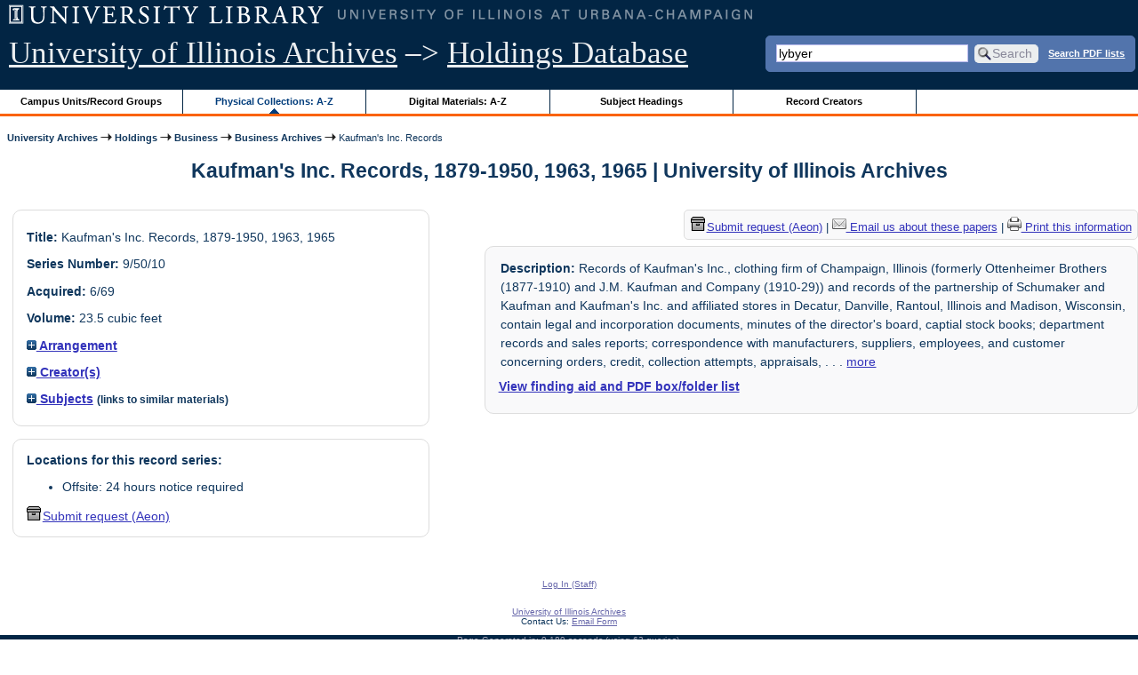

--- FILE ---
content_type: text/html; charset=UTF-8
request_url: https://archon.library.illinois.edu/archives/?p=collections/controlcard&id=879&q=lybyer
body_size: 41715
content:


<!DOCTYPE html>
<html lang="en">
   <head>
      <meta http-equiv="Content-Type" content="text/html; charset=UTF-8" />
      <meta name="og:site_name" content="University of Illinois Archives Holdings Database"/>
      <meta name="viewport" content="width=device-width, initial-scale=1.0">
	  <title>Kaufman&#039;s Inc. Records, 1879-1950, 1963, 1965 | University of Illinois Archives</title>
      <link rel="stylesheet" type="text/css" href="themes/library_web/style.css?v=20240717" />
      <link rel="stylesheet" type="text/css" href="themes/library_web/js/cluetip/jquery.cluetip.css" />
      <link rel="stylesheet" type="text/css" href="themes/library_web/js/jgrowl/jquery.jgrowl.css" />
      <link rel="icon" type="image/ico" href="themes/library_web/images/favicon.ico"/>
      <!--[if lte IE 7]>
        <link rel="stylesheet" type="text/css" href="themes/library_web/ie.css" />
        <link rel="stylesheet" type="text/css" href="themes/themes/library_web/js/cluetip/jquery.cluetip.ie.css" />
      <![endif]-->
      <script type='text/javascript' src='packages/core/js/jquery.min.js'></script>      <script type='text/javascript' src='packages/core/js/jquery-ui.custom.min.js'></script>      <script type='text/javascript' src='packages/core/js/jquery-expander.js'></script>      <script type="text/javascript" src="themes/library_web/js/jquery.hoverIntent.js"></script>
      <script type="text/javascript" src="themes/library_web/js/cluetip/jquery.cluetip.js"></script>
      
      <script type="text/javascript" src="themes/library_web/js/jquery.scrollTo-min.js"></script>
      <script type='text/javascript' src='packages/core/js/jquery.jgrowl.min.js'></script>      <script type='text/javascript' src='packages/core/js/archon.js'></script><script type='text/javascript' src='packages/digitallibrary/js/archon.js'></script>      <script type="text/javascript">
         /* <![CDATA[ */
         imagePath = 'themes/library_web/images';   
         jQuery(document).ready(function($) {          
            $('div.listitem:nth-child(even)').addClass('evenlistitem');
            $('div.listitem:last-child').addClass('lastlistitem');
            $('#locationtable tr:nth-child(odd)').addClass('oddtablerow');
            $('.expandable').expander({
               slicePoint:       600,             // make expandable if over this x chars
               widow:            100,             // do not make expandable unless total length > slicePoint + widow
               expandPrefix:     '. . . ',        // text to come before the expand link
               expandText:       'more',     			//text to use for expand link
               expandEffect:     'fadeIn',        // or slideDown
               expandSpeed:      0,              	// in milliseconds
               collapseTimer:    0,               // milliseconds before auto collapse; default is 0 (don't re-collape)
               userCollapseText: '[collapse]'     // text for collaspe link
            });
				$('.expandablesmall').expander({
               slicePoint:       100,             // make expandable if over this x chars
               widow:            10,              // do not make expandable unless total length > slicePoint + widow
               expandPrefix:     '. . . ',       	// text to come before the expand link
               expandText:       'more',  				//text to use for expand link
               expandEffect:     'fadeIn',        // or slideDown
               expandSpeed:      0,              	// in milliseconds
               collapseTimer:    0,              	// milliseconds before auto collapse; default is 0 (don't re-collape)
               userCollapseText: '[collapse]'     // text for collaspe link
            });
         });

         function js_highlighttoplink(selectedSpan)
         {
            $('.currentBrowseLink').toggleClass('browseLink').toggleClass('currentBrowseLink');
            $(selectedSpan).toggleClass('currentBrowseLink');
            $(selectedSpan).effect('highlight', {}, 400);
         }

         $(document).ready(function() {externalLinks();});
         $(window).unload(function() {});
         /* ]]> */
      </script>

            <script src="https://ajax.googleapis.com/ajax/libs/jquery/3.5.1/jquery.min.js"></script>
      <script>
      var $k =jQuery.noConflict();
      $k(document).ready(function(){
         $k("#ccardstaff .locationFilter").on("keyup", function() {
            var value = $k(this).val().toLowerCase();
            $k("#ccardstaff .locationTableBody tr").filter(function() {
               var $t = $(this).children().last();
               $k(this).toggle($k($t).text().toLowerCase().indexOf(value) > -1)
               });
         });
         $k("#ccardstaff .staffBoxFilter").on("keyup", function() {
            var value = $k(this).val().toLowerCase();
            $k("#ccardstaff .locationTableBody tr").filter(function() {
               var $h = $(this).children().first();
               $k(this).toggle($k($h).text().toLowerCase().indexOf(value) > -1)
               });
         });
         $k("#ccardstaff .staffLocationFilter").on("keyup", function() {
            var value = $k(this).val().toLowerCase();
            $k("#ccardstaff .locationTableBody tr").filter(function() {
               $k(this).toggle($k(this).text().toLowerCase().indexOf(value) > -1)
               });
         });
         $k("#stafflocationtable .staffBoxFilter").on("keyup", function() {
            var value = $k(this).val().toLowerCase();
            $k("#stafflocationtable .locationTableBody tr").filter(function() {
               var $h = $(this).children().first();
               $k(this).toggle($k($h).text().toLowerCase().indexOf(value) > -1)
               });
         });
         $k("#stafflocationtable .staffLocationFilter").on("keyup", function() {
            var value = $k(this).val().toLowerCase();
            $k("#stafflocationtable .locationTableBody tr").filter(function() {
               $k(this).toggle($k(this).text().toLowerCase().indexOf(value) > -1)
               });
         });
      });
      </script>

      
   </head>
   <body>
            <div id='top'>

         <div id="logosearchwrapper">

		 <div id="sitetitleblock"><a href="https://archives.library.illinois.edu">University of Illinois Archives</a> &ndash;> <a href="index.php">Holdings Database</a></div>
			<div id="searchblock">
               <form action="index.php" accept-charset="UTF-8" method="get" onsubmit="if(!this.q.value) { alert('Please enter search terms.'); return false; } else { return true; }">
                  <div>
                     <input type="hidden" name="p" value="core/search" />
                     <input type="text" size="25" maxlength="150" name="q" id="q" title="input box for search field" value="lybyer" tabindex="100" />
                     <input type="submit" value="Search" tabindex="300" class='button' title="Search" /> <a class='bold pdfsearchlink' href='?p=core/index&amp;f=pdfsearch'>Search PDF lists</a>
                                             <input type="hidden" name="content" value="0" />
                                          </div></form></div>

         </div>
         
			
         <div id="browsebyblock">
            <div id="browseblockcontent">
            <span class="browseLink">
               <a href="?p=collections/classifications" onclick="js_highlighttoplink(this.parentNode); return true;">Campus Units/Record Groups</a>
            </span>

            <span class="currentBrowseLink">
               <a href="?p=collections/collections" onclick="js_highlighttoplink(this.parentNode); return true;">Physical Collections: A-Z</a>
            </span>
			 <span class="browseLink">
               <a href="?p=digitallibrary/digitallibrary" onclick="js_highlighttoplink(this.parentNode); return true;">Digital Materials: A-Z</a>
            </span>
           
            <span class="browseLink">
               <a href="?p=subjects/subjects" onclick="js_highlighttoplink(this.parentNode); return true;">Subject Headings</a>
            </span>
            <span class="browseLink">
               <a href="?p=creators/creators" onclick="js_highlighttoplink(this.parentNode); return true;">Record Creators</a>
            </span>
           </div>
         </div>
      </div>

      <div id="breadcrumbblock">
         <a href='https://archives.library.illinois.edu'>University Archives</a> <img src='themes/library_web/images/arrowright.gif' alt='right-pointing arrow' /> <a href='index.php'>Holdings</a> <img src='themes/library_web/images/arrowright.gif' alt='right-pointing arrow' /> <a href='?p=collections/classifications&amp;id=10'>Business</a> <img src='themes/library_web/images/arrowright.gif' alt='right-pointing arrow' /> <a href='?p=collections/classifications&amp;id=160'>Business Archives</a> <img src='themes/library_web/images/arrowright.gif' alt='right-pointing arrow' /> Kaufman&#039;s Inc. Records      </div>
      <div id="breadcrumbclearblock">.</div>

      <script type="text/javascript">
         /* <![CDATA[ */
         if ($.browser.msie && parseInt($.browser.version, 10) <= 8){
            $.getScript('packages/core/js/jquery.corner.js', function(){
               $("#searchblock").corner("5px");
               $("#browsebyblock").corner("tl 10px");

               $(function(){
                  $(".bground").corner("20px");
                  $(".mdround").corner("10px");
                  $(".smround").corner("5px");
                  $("#dlsearchblock").corner("bottom 10px");
               });
            });
         }
         /* ]]> */
      </script>      <div id="main">
<h1 id='titleheader'>Kaufman&#039;s Inc. Records, 1879-1950, 1963, 1965 | University of Illinois Archives</h1>
  
<div id='ccardleft'>
   <div id="ccardpublic" class='mdround'>
               <div class='ccardcontent'><span class='ccardlabel'>Title:</span> Kaufman&#039;s Inc. Records, 1879-1950, 1963, 1965</div>
                  <div class='ccardcontent'><span class='ccardlabel'>Series Number:</span> 9/50/10</div>
                  <div class='ccardcontent'><span class='ccardlabel'>Acquired:</span>
         6/69         </div>
                     <div class='ccardcontent'><span class='ccardlabel'>Volume:</span> 23.5 cubic feet         </div>
   
         <div class='ccardcontent'><span class='ccardlabel'><a href='#' onclick="toggleDisplay('CollectionArrangement'); return false;"><img id='CollectionArrangementImage' src='themes/library_web/images/plus.gif' alt='expand icon' />
   Arrangement               </a></span>
            <div class='ccardshowlist' style='display:none' id='CollectionArrangementResults'>
   By type of record and chronological thereunder            </div>
         </div>
            <div class='ccardcontent'><span class='ccardlabel'><a href='#' onclick="toggleDisplay('creators'); return false;"><img id='creatorsImage' src='themes/library_web/images/plus.gif' alt='expand icon'/> Creator(s)</a></span><br/>
            <div class='ccardshowlist' style="display: none;" id="creatorsResults"><a href='?p=creators/creator&amp;id=749'>Kaufman, J. M.</a></div></div>

               <div class='ccardcontent'><span class='ccardlabel'><a href='#' onclick="toggleDisplay('subjects'); return false;"><img id='subjectsImage' src='themes/library_web/images/plus.gif' alt='expand icon'/> Subjects</a> <span style='font-size:80%'>(links to similar materials)</span></span><br/>
               <div class='ccardshowlist' style='display: none' id='subjectsResults'><a href='?p=subjects/subjects&amp;id=42'>Advertising</a><br/>
<a href='?p=subjects/subjects&amp;id=739'>Business Archives</a><br/>
<a href='?p=subjects/subjects&amp;id=1006'>Clothing</a><br/>
<a href='?p=subjects/subjects&amp;id=3958'>Retailing</a></div>
            </div>
      </div><div id='ccardstaff' class='mdround'>      <span class='ccardlabel' id='requestlocations'>Locations for this record series:</span><br/>

         <ul><li>Offsite: 24 hours notice required</li></ul><a id='requestModalLink2' tabindex='0' role='button'><img src='themes/library_web/images/box.png' alt='Request' style='padding-right:2px'/>Submit request (Aeon)</a>
<script>
var modal = document.getElementById("requestModal");

var btn2 = document.getElementById("requestModalLink2");

btn2.addEventListener('click', function() {
  openRequestModal();
});

btn2.addEventListener("keypress", function(event) {
  if (event.key === "Enter") {
	openRequestModal();
  }
});

btn2.addEventListener("keydown", function(event) {
  if (event.keyCode == 32) {
  event.preventDefault();
	openRequestModal();
  }
});

</script>

</div>
         </div> <!--end ccardstaffdiv -->
               </div><div id='ccardprintcontact' class='smround'><span id='requestModalLink' tabindex='0' role='button'><img src='themes/library_web/images/box.png' alt='Request' style='padding-right:2px'/>Submit request (Aeon)</span> | 
<!-- The Modal to show request locations -->
<div id="requestModal" class="request-modal" style="display:none">

  <!-- Modal content -->
  <div class="request-modal-content" aria-label="Submit request options" role="dialog" aria-modal="true">
    <span class="request-modal-close" aria-label="close" tabindex="0" role='button'>&times;</span>
            <span class='ccardlabel' id='requestlocations'>Locations for this record series:</span><br/>

         <ul class='locationsummary'><li>Offsite: 24 hours notice required</li></ul><label for='locations'>Filter by location: </label><select name='locations' id='locations' aria-describedby='location-table-note'><option selected value>All locations</option><option value='OAK'>Offsite: 24 hours notice required</option></select><br /><br />               <label for="filterBy">Filter by box: </label><input class="locationFilter" id="filterBy" type="text" aria-describedby="location-table-note">
         <p id='location-table-note'><i>Rows will be filtered from the table below as selections are made</i></p>         <table id='locationtable' border='1' style='margin-left:0'>
            <thread><tr>

               <th style='width:400px'>Service Location</th>
               <th style='width:100px'>Boxes</th>
               <th style='width:150px'>Request</th>            </tr></thread>


                  <tbody class='locationTableBody'>
                  <tr><td>Offsite: 24 hours notice required</td><td>01<td><a href='https://armarium.library.illinois.edu/logon?Action=10&Form=20&Value=GenericRequestUAArchives&ItemTitle=Kaufman%27s+Inc.+Records%2C+1879-1950%2C+1963%2C+1965&CallNumber=RS 9/50/10&ItemDate=1879-1950, 1963, 1965&ItemInfo4=23.5 cubic feet&SpecialRequest=&DocumentType=Personal Papers&Site=ILLINOISARCHIVES&Location=OAK&ItemISxN=01&ItemVolume=01&ItemNumber=30112098615625' target='_blank' class='request-button'>Request 01</a></td></td></tr><tr><td>Offsite: 24 hours notice required</td><td>02<td><a href='https://armarium.library.illinois.edu/logon?Action=10&Form=20&Value=GenericRequestUAArchives&ItemTitle=Kaufman%27s+Inc.+Records%2C+1879-1950%2C+1963%2C+1965&CallNumber=RS 9/50/10&ItemDate=1879-1950, 1963, 1965&ItemInfo4=23.5 cubic feet&SpecialRequest=&DocumentType=Personal Papers&Site=ILLINOISARCHIVES&Location=OAK&ItemISxN=02&ItemVolume=02&ItemNumber=30112098615864' target='_blank' class='request-button'>Request 02</a></td></td></tr><tr><td>Offsite: 24 hours notice required</td><td>03<td><a href='https://armarium.library.illinois.edu/logon?Action=10&Form=20&Value=GenericRequestUAArchives&ItemTitle=Kaufman%27s+Inc.+Records%2C+1879-1950%2C+1963%2C+1965&CallNumber=RS 9/50/10&ItemDate=1879-1950, 1963, 1965&ItemInfo4=23.5 cubic feet&SpecialRequest=&DocumentType=Personal Papers&Site=ILLINOISARCHIVES&Location=OAK&ItemISxN=03&ItemVolume=03&ItemNumber=30112098614214' target='_blank' class='request-button'>Request 03</a></td></td></tr><tr><td>Offsite: 24 hours notice required</td><td>04<td><a href='https://armarium.library.illinois.edu/logon?Action=10&Form=20&Value=GenericRequestUAArchives&ItemTitle=Kaufman%27s+Inc.+Records%2C+1879-1950%2C+1963%2C+1965&CallNumber=RS 9/50/10&ItemDate=1879-1950, 1963, 1965&ItemInfo4=23.5 cubic feet&SpecialRequest=&DocumentType=Personal Papers&Site=ILLINOISARCHIVES&Location=OAK&ItemISxN=04&ItemVolume=04&ItemNumber=30112098615633' target='_blank' class='request-button'>Request 04</a></td></td></tr><tr><td>Offsite: 24 hours notice required</td><td>05<td><a href='https://armarium.library.illinois.edu/logon?Action=10&Form=20&Value=GenericRequestUAArchives&ItemTitle=Kaufman%27s+Inc.+Records%2C+1879-1950%2C+1963%2C+1965&CallNumber=RS 9/50/10&ItemDate=1879-1950, 1963, 1965&ItemInfo4=23.5 cubic feet&SpecialRequest=&DocumentType=Personal Papers&Site=ILLINOISARCHIVES&Location=OAK&ItemISxN=05&ItemVolume=05&ItemNumber=30112098615799' target='_blank' class='request-button'>Request 05</a></td></td></tr><tr><td>Offsite: 24 hours notice required</td><td>06<td><a href='https://armarium.library.illinois.edu/logon?Action=10&Form=20&Value=GenericRequestUAArchives&ItemTitle=Kaufman%27s+Inc.+Records%2C+1879-1950%2C+1963%2C+1965&CallNumber=RS 9/50/10&ItemDate=1879-1950, 1963, 1965&ItemInfo4=23.5 cubic feet&SpecialRequest=&DocumentType=Personal Papers&Site=ILLINOISARCHIVES&Location=OAK&ItemISxN=06&ItemVolume=06&ItemNumber=30112098615815' target='_blank' class='request-button'>Request 06</a></td></td></tr><tr><td>Offsite: 24 hours notice required</td><td>07<td><a href='https://armarium.library.illinois.edu/logon?Action=10&Form=20&Value=GenericRequestUAArchives&ItemTitle=Kaufman%27s+Inc.+Records%2C+1879-1950%2C+1963%2C+1965&CallNumber=RS 9/50/10&ItemDate=1879-1950, 1963, 1965&ItemInfo4=23.5 cubic feet&SpecialRequest=&DocumentType=Personal Papers&Site=ILLINOISARCHIVES&Location=OAK&ItemISxN=07&ItemVolume=07&ItemNumber=30112098615666' target='_blank' class='request-button'>Request 07</a></td></td></tr><tr><td>Offsite: 24 hours notice required</td><td>08<td><a href='https://armarium.library.illinois.edu/logon?Action=10&Form=20&Value=GenericRequestUAArchives&ItemTitle=Kaufman%27s+Inc.+Records%2C+1879-1950%2C+1963%2C+1965&CallNumber=RS 9/50/10&ItemDate=1879-1950, 1963, 1965&ItemInfo4=23.5 cubic feet&SpecialRequest=&DocumentType=Personal Papers&Site=ILLINOISARCHIVES&Location=OAK&ItemISxN=08&ItemVolume=08&ItemNumber=30112098615849' target='_blank' class='request-button'>Request 08</a></td></td></tr><tr><td>Offsite: 24 hours notice required</td><td>09<td><a href='https://armarium.library.illinois.edu/logon?Action=10&Form=20&Value=GenericRequestUAArchives&ItemTitle=Kaufman%27s+Inc.+Records%2C+1879-1950%2C+1963%2C+1965&CallNumber=RS 9/50/10&ItemDate=1879-1950, 1963, 1965&ItemInfo4=23.5 cubic feet&SpecialRequest=&DocumentType=Personal Papers&Site=ILLINOISARCHIVES&Location=OAK&ItemISxN=09&ItemVolume=09&ItemNumber=30112098615823' target='_blank' class='request-button'>Request 09</a></td></td></tr><tr><td>Offsite: 24 hours notice required</td><td>10<td><a href='https://armarium.library.illinois.edu/logon?Action=10&Form=20&Value=GenericRequestUAArchives&ItemTitle=Kaufman%27s+Inc.+Records%2C+1879-1950%2C+1963%2C+1965&CallNumber=RS 9/50/10&ItemDate=1879-1950, 1963, 1965&ItemInfo4=23.5 cubic feet&SpecialRequest=&DocumentType=Personal Papers&Site=ILLINOISARCHIVES&Location=OAK&ItemISxN=10&ItemVolume=10&ItemNumber=30112098615906' target='_blank' class='request-button'>Request 10</a></td></td></tr><tr><td>Offsite: 24 hours notice required</td><td>11<td><a href='https://armarium.library.illinois.edu/logon?Action=10&Form=20&Value=GenericRequestUAArchives&ItemTitle=Kaufman%27s+Inc.+Records%2C+1879-1950%2C+1963%2C+1965&CallNumber=RS 9/50/10&ItemDate=1879-1950, 1963, 1965&ItemInfo4=23.5 cubic feet&SpecialRequest=&DocumentType=Personal Papers&Site=ILLINOISARCHIVES&Location=OAK&ItemISxN=11&ItemVolume=11&ItemNumber=30112098615872' target='_blank' class='request-button'>Request 11</a></td></td></tr><tr><td>Offsite: 24 hours notice required</td><td>12<td><a href='https://armarium.library.illinois.edu/logon?Action=10&Form=20&Value=GenericRequestUAArchives&ItemTitle=Kaufman%27s+Inc.+Records%2C+1879-1950%2C+1963%2C+1965&CallNumber=RS 9/50/10&ItemDate=1879-1950, 1963, 1965&ItemInfo4=23.5 cubic feet&SpecialRequest=&DocumentType=Personal Papers&Site=ILLINOISARCHIVES&Location=OAK&ItemISxN=12&ItemVolume=12&ItemNumber=30112098613935' target='_blank' class='request-button'>Request 12</a></td></td></tr><tr><td>Offsite: 24 hours notice required</td><td>13<td><a href='https://armarium.library.illinois.edu/logon?Action=10&Form=20&Value=GenericRequestUAArchives&ItemTitle=Kaufman%27s+Inc.+Records%2C+1879-1950%2C+1963%2C+1965&CallNumber=RS 9/50/10&ItemDate=1879-1950, 1963, 1965&ItemInfo4=23.5 cubic feet&SpecialRequest=&DocumentType=Personal Papers&Site=ILLINOISARCHIVES&Location=OAK&ItemISxN=13&ItemVolume=13&ItemNumber=30112098615641' target='_blank' class='request-button'>Request 13</a></td></td></tr><tr><td>Offsite: 24 hours notice required</td><td>14<td><a href='https://armarium.library.illinois.edu/logon?Action=10&Form=20&Value=GenericRequestUAArchives&ItemTitle=Kaufman%27s+Inc.+Records%2C+1879-1950%2C+1963%2C+1965&CallNumber=RS 9/50/10&ItemDate=1879-1950, 1963, 1965&ItemInfo4=23.5 cubic feet&SpecialRequest=&DocumentType=Personal Papers&Site=ILLINOISARCHIVES&Location=OAK&ItemISxN=14&ItemVolume=14&ItemNumber=30112098615781' target='_blank' class='request-button'>Request 14</a></td></td></tr><tr><td>Offsite: 24 hours notice required</td><td>15<td><a href='https://armarium.library.illinois.edu/logon?Action=10&Form=20&Value=GenericRequestUAArchives&ItemTitle=Kaufman%27s+Inc.+Records%2C+1879-1950%2C+1963%2C+1965&CallNumber=RS 9/50/10&ItemDate=1879-1950, 1963, 1965&ItemInfo4=23.5 cubic feet&SpecialRequest=&DocumentType=Personal Papers&Site=ILLINOISARCHIVES&Location=OAK&ItemISxN=15&ItemVolume=15&ItemNumber=30112098615807' target='_blank' class='request-button'>Request 15</a></td></td></tr><tr><td>Offsite: 24 hours notice required</td><td>16<td><a href='https://armarium.library.illinois.edu/logon?Action=10&Form=20&Value=GenericRequestUAArchives&ItemTitle=Kaufman%27s+Inc.+Records%2C+1879-1950%2C+1963%2C+1965&CallNumber=RS 9/50/10&ItemDate=1879-1950, 1963, 1965&ItemInfo4=23.5 cubic feet&SpecialRequest=&DocumentType=Personal Papers&Site=ILLINOISARCHIVES&Location=OAK&ItemISxN=16&ItemVolume=16&ItemNumber=30112098615658' target='_blank' class='request-button'>Request 16</a></td></td></tr><tr><td>Offsite: 24 hours notice required</td><td>17<td><a href='https://armarium.library.illinois.edu/logon?Action=10&Form=20&Value=GenericRequestUAArchives&ItemTitle=Kaufman%27s+Inc.+Records%2C+1879-1950%2C+1963%2C+1965&CallNumber=RS 9/50/10&ItemDate=1879-1950, 1963, 1965&ItemInfo4=23.5 cubic feet&SpecialRequest=&DocumentType=Personal Papers&Site=ILLINOISARCHIVES&Location=OAK&ItemISxN=17&ItemVolume=17&ItemNumber=30112098615856' target='_blank' class='request-button'>Request 17</a></td></td></tr><tr><td>Offsite: 24 hours notice required</td><td>18<td><a href='https://armarium.library.illinois.edu/logon?Action=10&Form=20&Value=GenericRequestUAArchives&ItemTitle=Kaufman%27s+Inc.+Records%2C+1879-1950%2C+1963%2C+1965&CallNumber=RS 9/50/10&ItemDate=1879-1950, 1963, 1965&ItemInfo4=23.5 cubic feet&SpecialRequest=&DocumentType=Personal Papers&Site=ILLINOISARCHIVES&Location=OAK&ItemISxN=18&ItemVolume=18&ItemNumber=30112098615831' target='_blank' class='request-button'>Request 18</a></td></td></tr><tr><td>Offsite: 24 hours notice required</td><td>19<td><a href='https://armarium.library.illinois.edu/logon?Action=10&Form=20&Value=GenericRequestUAArchives&ItemTitle=Kaufman%27s+Inc.+Records%2C+1879-1950%2C+1963%2C+1965&CallNumber=RS 9/50/10&ItemDate=1879-1950, 1963, 1965&ItemInfo4=23.5 cubic feet&SpecialRequest=&DocumentType=Personal Papers&Site=ILLINOISARCHIVES&Location=OAK&ItemISxN=19&ItemVolume=19&ItemNumber=30112098615617' target='_blank' class='request-button'>Request 19</a></td></td></tr><tr><td>Offsite: 24 hours notice required</td><td>20<td><a href='https://armarium.library.illinois.edu/logon?Action=10&Form=20&Value=GenericRequestUAArchives&ItemTitle=Kaufman%27s+Inc.+Records%2C+1879-1950%2C+1963%2C+1965&CallNumber=RS 9/50/10&ItemDate=1879-1950, 1963, 1965&ItemInfo4=23.5 cubic feet&SpecialRequest=&DocumentType=Personal Papers&Site=ILLINOISARCHIVES&Location=OAK&ItemISxN=20&ItemVolume=20&ItemNumber=30112098615880' target='_blank' class='request-button'>Request 20</a></td></td></tr><tr><td>Offsite: 24 hours notice required</td><td>21<td><a href='https://armarium.library.illinois.edu/logon?Action=10&Form=20&Value=GenericRequestUAArchives&ItemTitle=Kaufman%27s+Inc.+Records%2C+1879-1950%2C+1963%2C+1965&CallNumber=RS 9/50/10&ItemDate=1879-1950, 1963, 1965&ItemInfo4=23.5 cubic feet&SpecialRequest=&DocumentType=Personal Papers&Site=ILLINOISARCHIVES&Location=OAK&ItemISxN=21&ItemVolume=21&ItemNumber=30112098615682' target='_blank' class='request-button'>Request 21</a></td></td></tr><tr><td>Offsite: 24 hours notice required</td><td>22<td><a href='https://armarium.library.illinois.edu/logon?Action=10&Form=20&Value=GenericRequestUAArchives&ItemTitle=Kaufman%27s+Inc.+Records%2C+1879-1950%2C+1963%2C+1965&CallNumber=RS 9/50/10&ItemDate=1879-1950, 1963, 1965&ItemInfo4=23.5 cubic feet&SpecialRequest=&DocumentType=Personal Papers&Site=ILLINOISARCHIVES&Location=OAK&ItemISxN=22&ItemVolume=22&ItemNumber=30112098615690' target='_blank' class='request-button'>Request 22</a></td></td></tr><tr><td>Offsite: 24 hours notice required</td><td>23<td><a href='https://armarium.library.illinois.edu/logon?Action=10&Form=20&Value=GenericRequestUAArchives&ItemTitle=Kaufman%27s+Inc.+Records%2C+1879-1950%2C+1963%2C+1965&CallNumber=RS 9/50/10&ItemDate=1879-1950, 1963, 1965&ItemInfo4=23.5 cubic feet&SpecialRequest=&DocumentType=Personal Papers&Site=ILLINOISARCHIVES&Location=OAK&ItemISxN=23&ItemVolume=23&ItemNumber=30112098615757' target='_blank' class='request-button'>Request 23</a></td></td></tr><tr><td>Offsite: 24 hours notice required</td><td>24<td><a href='https://armarium.library.illinois.edu/logon?Action=10&Form=20&Value=GenericRequestUAArchives&ItemTitle=Kaufman%27s+Inc.+Records%2C+1879-1950%2C+1963%2C+1965&CallNumber=RS 9/50/10&ItemDate=1879-1950, 1963, 1965&ItemInfo4=23.5 cubic feet&SpecialRequest=&DocumentType=Personal Papers&Site=ILLINOISARCHIVES&Location=OAK&ItemISxN=24&ItemVolume=24&ItemNumber=30112098613943' target='_blank' class='request-button'>Request 24</a></td></td></tr><tr><td>Offsite: 24 hours notice required</td><td>25<td><a href='https://armarium.library.illinois.edu/logon?Action=10&Form=20&Value=GenericRequestUAArchives&ItemTitle=Kaufman%27s+Inc.+Records%2C+1879-1950%2C+1963%2C+1965&CallNumber=RS 9/50/10&ItemDate=1879-1950, 1963, 1965&ItemInfo4=23.5 cubic feet&SpecialRequest=&DocumentType=Personal Papers&Site=ILLINOISARCHIVES&Location=OAK&ItemISxN=25&ItemVolume=25&ItemNumber=30112098613976' target='_blank' class='request-button'>Request 25</a></td></td></tr><tr><td>Offsite: 24 hours notice required</td><td>26<td><a href='https://armarium.library.illinois.edu/logon?Action=10&Form=20&Value=GenericRequestUAArchives&ItemTitle=Kaufman%27s+Inc.+Records%2C+1879-1950%2C+1963%2C+1965&CallNumber=RS 9/50/10&ItemDate=1879-1950, 1963, 1965&ItemInfo4=23.5 cubic feet&SpecialRequest=&DocumentType=Personal Papers&Site=ILLINOISARCHIVES&Location=OAK&ItemISxN=26&ItemVolume=26&ItemNumber=30112098613968' target='_blank' class='request-button'>Request 26</a></td></td></tr><tr><td>Offsite: 24 hours notice required</td><td>27<td><a href='https://armarium.library.illinois.edu/logon?Action=10&Form=20&Value=GenericRequestUAArchives&ItemTitle=Kaufman%27s+Inc.+Records%2C+1879-1950%2C+1963%2C+1965&CallNumber=RS 9/50/10&ItemDate=1879-1950, 1963, 1965&ItemInfo4=23.5 cubic feet&SpecialRequest=&DocumentType=Personal Papers&Site=ILLINOISARCHIVES&Location=OAK&ItemISxN=27&ItemVolume=27&ItemNumber=30112098613950' target='_blank' class='request-button'>Request 27</a></td></td></tr><tr><td>Offsite: 24 hours notice required</td><td>28<td><a href='https://armarium.library.illinois.edu/logon?Action=10&Form=20&Value=GenericRequestUAArchives&ItemTitle=Kaufman%27s+Inc.+Records%2C+1879-1950%2C+1963%2C+1965&CallNumber=RS 9/50/10&ItemDate=1879-1950, 1963, 1965&ItemInfo4=23.5 cubic feet&SpecialRequest=&DocumentType=Personal Papers&Site=ILLINOISARCHIVES&Location=OAK&ItemISxN=28&ItemVolume=28&ItemNumber=30112098615674' target='_blank' class='request-button'>Request 28</a></td></td></tr><tr><td>Offsite: 24 hours notice required</td><td>29<td><a href='https://armarium.library.illinois.edu/logon?Action=10&Form=20&Value=GenericRequestUAArchives&ItemTitle=Kaufman%27s+Inc.+Records%2C+1879-1950%2C+1963%2C+1965&CallNumber=RS 9/50/10&ItemDate=1879-1950, 1963, 1965&ItemInfo4=23.5 cubic feet&SpecialRequest=&DocumentType=Personal Papers&Site=ILLINOISARCHIVES&Location=OAK&ItemISxN=29&ItemVolume=29&ItemNumber=30112098615708' target='_blank' class='request-button'>Request 29</a></td></td></tr><tr><td>Offsite: 24 hours notice required</td><td>30<td><a href='https://armarium.library.illinois.edu/logon?Action=10&Form=20&Value=GenericRequestUAArchives&ItemTitle=Kaufman%27s+Inc.+Records%2C+1879-1950%2C+1963%2C+1965&CallNumber=RS 9/50/10&ItemDate=1879-1950, 1963, 1965&ItemInfo4=23.5 cubic feet&SpecialRequest=&DocumentType=Personal Papers&Site=ILLINOISARCHIVES&Location=OAK&ItemISxN=30&ItemVolume=30&ItemNumber=30112098615898' target='_blank' class='request-button'>Request 30</a></td></td></tr><tr><td>Offsite: 24 hours notice required</td><td>31<td><a href='https://armarium.library.illinois.edu/logon?Action=10&Form=20&Value=GenericRequestUAArchives&ItemTitle=Kaufman%27s+Inc.+Records%2C+1879-1950%2C+1963%2C+1965&CallNumber=RS 9/50/10&ItemDate=1879-1950, 1963, 1965&ItemInfo4=23.5 cubic feet&SpecialRequest=&DocumentType=Personal Papers&Site=ILLINOISARCHIVES&Location=OAK&ItemISxN=31&ItemVolume=31&ItemNumber=30112098615716' target='_blank' class='request-button'>Request 31</a></td></td></tr><tr><td>Offsite: 24 hours notice required</td><td>32<td><a href='https://armarium.library.illinois.edu/logon?Action=10&Form=20&Value=GenericRequestUAArchives&ItemTitle=Kaufman%27s+Inc.+Records%2C+1879-1950%2C+1963%2C+1965&CallNumber=RS 9/50/10&ItemDate=1879-1950, 1963, 1965&ItemInfo4=23.5 cubic feet&SpecialRequest=&DocumentType=Personal Papers&Site=ILLINOISARCHIVES&Location=OAK&ItemISxN=32&ItemVolume=32&ItemNumber=30112098615724' target='_blank' class='request-button'>Request 32</a></td></td></tr><tr><td>Offsite: 24 hours notice required</td><td>33<td><a href='https://armarium.library.illinois.edu/logon?Action=10&Form=20&Value=GenericRequestUAArchives&ItemTitle=Kaufman%27s+Inc.+Records%2C+1879-1950%2C+1963%2C+1965&CallNumber=RS 9/50/10&ItemDate=1879-1950, 1963, 1965&ItemInfo4=23.5 cubic feet&SpecialRequest=&DocumentType=Personal Papers&Site=ILLINOISARCHIVES&Location=OAK&ItemISxN=33&ItemVolume=33&ItemNumber=30112098615732' target='_blank' class='request-button'>Request 33</a></td></td></tr><tr><td>Offsite: 24 hours notice required</td><td>34<td><a href='https://armarium.library.illinois.edu/logon?Action=10&Form=20&Value=GenericRequestUAArchives&ItemTitle=Kaufman%27s+Inc.+Records%2C+1879-1950%2C+1963%2C+1965&CallNumber=RS 9/50/10&ItemDate=1879-1950, 1963, 1965&ItemInfo4=23.5 cubic feet&SpecialRequest=&DocumentType=Personal Papers&Site=ILLINOISARCHIVES&Location=OAK&ItemISxN=34&ItemVolume=34&ItemNumber=30112098615740' target='_blank' class='request-button'>Request 34</a></td></td></tr><tr><td>Offsite: 24 hours notice required</td><td>35<td><a href='https://armarium.library.illinois.edu/logon?Action=10&Form=20&Value=GenericRequestUAArchives&ItemTitle=Kaufman%27s+Inc.+Records%2C+1879-1950%2C+1963%2C+1965&CallNumber=RS 9/50/10&ItemDate=1879-1950, 1963, 1965&ItemInfo4=23.5 cubic feet&SpecialRequest=&DocumentType=Personal Papers&Site=ILLINOISARCHIVES&Location=OAK&ItemISxN=35&ItemVolume=35&ItemNumber=30112098615773' target='_blank' class='request-button'>Request 35</a></td></td></tr><tr><td>Offsite: 24 hours notice required</td><td>36<td><a href='https://armarium.library.illinois.edu/logon?Action=10&Form=20&Value=GenericRequestUAArchives&ItemTitle=Kaufman%27s+Inc.+Records%2C+1879-1950%2C+1963%2C+1965&CallNumber=RS 9/50/10&ItemDate=1879-1950, 1963, 1965&ItemInfo4=23.5 cubic feet&SpecialRequest=&DocumentType=Personal Papers&Site=ILLINOISARCHIVES&Location=OAK&ItemISxN=36&ItemVolume=36&ItemNumber=30112098615765' target='_blank' class='request-button'>Request 36</a></td></td></tr><tr><td>Offsite: 24 hours notice required</td><td>Boxes 1-36<td><a href='https://armarium.library.illinois.edu/logon?Action=10&Form=20&Value=GenericRequestUAArchives&ItemTitle=Kaufman%27s+Inc.+Records%2C+1879-1950%2C+1963%2C+1965&CallNumber=RS 9/50/10&ItemDate=1879-1950, 1963, 1965&ItemInfo4=23.5 cubic feet&SpecialRequest=&DocumentType=Personal Papers&Site=ILLINOISARCHIVES&Location=OAK&ItemISxN=Boxes 1-36' target='_blank' class='request-button'>Request Boxes 1-36</a></td></td></tr></tbody></table>  </div>

</div>

<script>
var modal = document.getElementById("requestModal");

var btn = document.getElementById("requestModalLink");

var span = document.getElementsByClassName("request-modal-close")[0];

function openRequestModal() {
	modal.style.display = "block";
	span.focus();
	document.addEventListener('keydown', addESC);
}

function closeRequestModal(){
	modal.style.display = "none";
	btn.focus();
	document.removeEventListener('keydown', addESC);
}

var addESC = function(e) {
  if (e.keyCode == 27) {
    closeRequestModal();
  } 
};

const  focusableElements =
    'button, [href], input, select, textarea, [tabindex]:not([tabindex="-1"])';

const firstFocusableElement = modal.querySelectorAll(focusableElements)[0]; // get first element to be focused inside modal
const focusableContent = modal.querySelectorAll(focusableElements);
const lastFocusableElement = focusableContent[focusableContent.length - 1]; // get last element to be focused inside modal


document.addEventListener('keydown', function(e) {
  let isTabPressed = e.key === 'Tab' || e.keyCode === 9;

  if (!isTabPressed) {
    return;
  }

  if (e.shiftKey) { // if shift key pressed for shift + tab combination
    if (document.activeElement === firstFocusableElement) {
      lastFocusableElement.focus(); // add focus for the last focusable element
      e.preventDefault();
    }
  } else { // if tab key is pressed
    if (document.activeElement === lastFocusableElement) { // if focused has reached to last focusable element then focus first focusable element after pressing tab
      firstFocusableElement.focus(); // add focus for the first focusable element
      e.preventDefault();
    }
  }
});

btn.addEventListener('click', function() {
  openRequestModal();
});

btn.addEventListener("keypress", function(event) {
  if (event.key === "Enter") {
	openRequestModal();
  }
});

btn.addEventListener("keydown", function(event) {
  if (event.keyCode == 32) {
  event.preventDefault();
	openRequestModal();
  }
});

span.addEventListener('click', function() {
  closeRequestModal();
});

span.addEventListener("keypress", function(event) {
  if (event.key === "Enter") {
	closeRequestModal();
  }
});

span.addEventListener("keydown", function(event) {
  if (event.keyCode == 32) {
    event.preventDefault();
    closeRequestModal();
  }
});

window.onclick = function(event) {
  if (event.target == modal) {
    closeRequestModal();
  }
}



const filterBox = document.querySelector('#requestModal .locationFilter');
var $k =jQuery.noConflict();
filterBox.addEventListener('input', filterBoxes);

function filterBoxes(e) {
	var filterValue = (e.target.value).toLowerCase();
    $k("#requestModal .locationTableBody tr").filter(function() {
        var $t = $k(this).children().last();
		$k(this).toggle($k($t).text().toLowerCase().indexOf(filterValue) > -1)
    });
    }

const filterSelect = document.querySelector('#requestModal #locations');
if (filterSelect){
	filterSelect.addEventListener('input',filterSelection);
}

function filterSelection(f) {
	var selectValue = $k('#requestModal #locations option:selected').text().toLowerCase();
  if(selectValue =="all locations"){
    selectValue =" ";
  }
	$k("#requestModal .locationTableBody tr").filter(function() {
		$k(this).toggle($k(this).text().toLowerCase().indexOf(selectValue) > -1)
    });
}

</script>

<a href='https://archives.library.illinois.edu/email-ahx.php?this_page=https://archon.library.illinois.edu%2Farchives%2F%3Fp%3Dcollections%2Fcontrolcard%26id%3D879%26q%3Dlybyer' target='_blank'><img src='themes/library_web/images/email.png' alt='email' /> Email us about these papers</a> | <a href='?p=collections/controlcard&amp;id=879&amp;templateset=print&amp;disabletheme=1'><img src='themes/library_web/images/printer.png' alt='printer' /> Print this information</a></div>         <div id="ccardscope" class="mdround">
                        <div class='ccardcontent expandable' style='padding-left:.2em'><span class='ccardlabel'>Description:</span> Records of Kaufman&#039;s Inc., clothing firm of Champaign, Illinois (formerly Ottenheimer Brothers (1877-1910) and J.M. Kaufman and Company (1910-29)) and records of the partnership of Schumaker and Kaufman and Kaufman&#039;s Inc. and affiliated stores in Decatur, Danville, Rantoul, Illinois and Madison, Wisconsin, contain legal and incorporation documents, minutes of the director&#039;s board, captial stock books; department records and sales reports; correspondence with manufacturers, suppliers, employees, and customer concerning orders, credit, collection attempts, appraisals, advertising, audits, leased departments, and legal actions; photographs of the store (ca. 1879-1911), sample advertising (1899), and corporate seals; financial records for Ottenheimer&#039;s, Kaufman&#039;s, Reddick and Bradley, and Schumaker and Kaufman, including departmental and store sales reports (1902-48), debits and credits (1925-45), profits and loss statements (1925-47), income and sales tax records (1911-46), group and accident insurance, and check register receipts (1913-49); and Kaufman Family Financial records, including personal bills (1929-50), real estate holdings in Champaign and Clinton, Illinois, individual income tax statements, and records from the Kaufmans&#039; 1931 federal income tax case. Related records of the Hart Mirror Plate Glass Company, of Grand Rapids, Michigan, owned by Josephine Hart Kaufman and administered by Stanley Kaufman are held in Record Series 9/50/27 and the personal paper of UI alumnus Stanely Kaufman are in Record Series 26/20/35.</div>
            <br /><strong><a href='?p=collections/findingaid&amp;id=879#pdf-fa'>View finding aid and PDF box/folder list</a></strong><div style='clear:both'><pre></pre></div>         </div> <!--end ccard scope -->
               
</div>
<div id="bottom">
   <br/>
   <hr id="footerhr" />
   <div id="userbox" class="smround">
      
      <div id="userlogincontrols">
         <a id="loginlink" href="index.php?p=admin/core/login&amp;go=" onclick="if($('#userlogin').is(':visible')) {this.innerHTML = 'Log In (Staff)';} else {this.innerHTML = 'Hide';} $('#userlogin').slideToggle('normal'); return false;">Log In (Staff)</a>
      </div>
      <div id="userlogin" class="mdround" style="display:none">&nbsp;
         <form action="/archives/?p=collections/controlcard&amp;id=879&amp;q=lybyer" accept-charset="UTF-8" method="post">
            <div class='loginpair'>
               <div class='loginlabel'><label for="ArchonLoginField">Login/E-mail:</label></div>
               <div class='logininput'><input id="ArchonLoginField" type="text" name="ArchonLogin" size="20" tabindex="400" /></div>
            </div>
            <div class='loginpair'>
               <div class='loginlabel'><label for="ArchonPasswordField">Password:</label></div>
               <div class='logininput'><input id="ArchonPasswordField" type="password" name="ArchonPassword" size="20" tabindex="500" /></div>
            </div>
            <div id='loginsubmit'>
               <input type="submit" value="Log In" class="button" tabindex="700" />&nbsp;&nbsp;<label for="RememberMeField"><input id="RememberMeField" type="checkbox" name="RememberMe" value="1" tabindex="600" />Remember me</label>
            </div>
            <div id='registerlink'>
               <a href="?p=core/register" tabindex="800">Register an Account</a>
            </div>
         </form>
      </div>
            </div>
   <div id='contactcontainer'><div id='repositorylink'><a href='http://archives.library.illinois.edu'>University of Illinois Archives</a></div>
<div id='emaillink'>Contact Us: <a href='http://www.library.uiuc.edu/archives/email-ahx.php?this_page=https://archon.library.illinois.edu%2Farchives%2F%3Fp%3Dcollections%2Fcontrolcard%26id%3D879%26q%3Dlybyer'>Email Form</a></div>
</div></div>
<div id="archoninfo">
   Page Generated in: 0.189 seconds (using 63 queries).<br/>

         Using 6.67MB of memory. (Peak of 6.99MB.)<br/>
            <br/>
   Powered by <a href='https://web.archive.org/web/20170612215939/http://archon.org/'>Archon</a> Version 3.21 rev-3<br/>
      Copyright ©2017 <a href="http://www.uiuc.edu/" rel="external">The University of Illinois at Urbana-Champaign</a>   <br/>
      

</div>
</body>
</html>
   